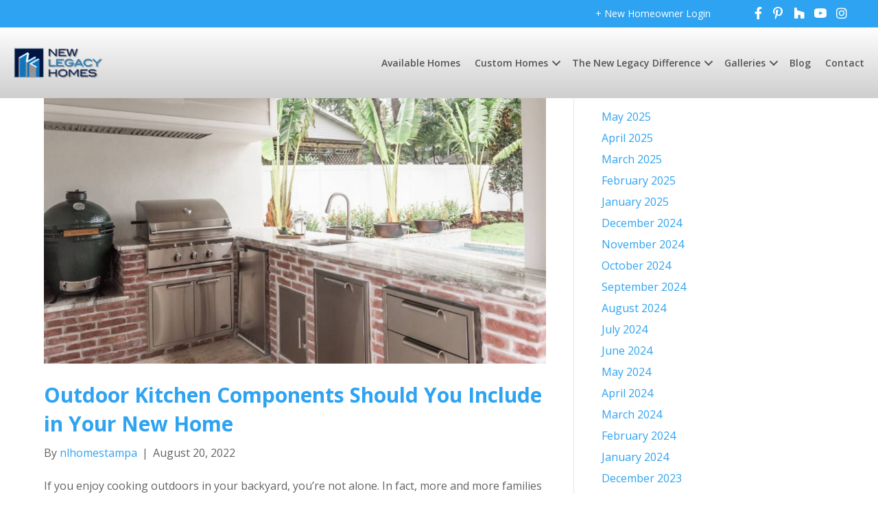

--- FILE ---
content_type: text/html; charset=UTF-8
request_url: https://nlhomestampa.com/outdoor-kitchen-components-should-you-include-in-your-new-home/
body_size: 11602
content:
<!DOCTYPE html>
<html lang="en-US">
<head>
<meta charset="UTF-8" />
<meta name='viewport' content='width=device-width, initial-scale=1.0' />
<meta http-equiv='X-UA-Compatible' content='IE=edge' />
<link rel="profile" href="https://gmpg.org/xfn/11" />
<link rel="pingback" href="https://nlhomestampa.com/xmlrpc.php" />
<!--[if lt IE 9]>
	<script src="https://nlhomestampa.com/wp-content/themes/bb-theme/js/html5shiv.js"></script>
	<script src="https://nlhomestampa.com/wp-content/themes/bb-theme/js/respond.min.js"></script>
<![endif]-->
<meta name='robots' content='index, follow, max-image-preview:large, max-snippet:-1, max-video-preview:-1' />
	<style>img:is([sizes="auto" i], [sizes^="auto," i]) { contain-intrinsic-size: 3000px 1500px }</style>
	
	<!-- This site is optimized with the Yoast SEO plugin v25.0 - https://yoast.com/wordpress/plugins/seo/ -->
	<title>Outdoor Kitchen Components Should You Include in Your New Home - New Legacy Homes Tampa</title>
	<meta name="description" content="If you enjoy cooking outdoors in your backyard, you&#039;re not alone. In fact, more and more families are spending time in their backyards, entertaining friends and families, especially when the weather is mild and suitable for being outside." />
	<link rel="canonical" href="https://nlhomestampa.com/outdoor-kitchen-components-should-you-include-in-your-new-home/" />
	<meta property="og:locale" content="en_US" />
	<meta property="og:type" content="article" />
	<meta property="og:title" content="Outdoor Kitchen Components Should You Include in Your New Home - New Legacy Homes Tampa" />
	<meta property="og:description" content="If you enjoy cooking outdoors in your backyard, you&#039;re not alone. In fact, more and more families are spending time in their backyards, entertaining friends and families, especially when the weather is mild and suitable for being outside." />
	<meta property="og:url" content="https://nlhomestampa.com/outdoor-kitchen-components-should-you-include-in-your-new-home/" />
	<meta property="og:site_name" content="New Legacy Homes Tampa" />
	<meta property="article:published_time" content="2022-08-20T13:03:23+00:00" />
	<meta property="article:modified_time" content="2022-12-20T15:39:55+00:00" />
	<meta property="og:image" content="https://nlhomestampa.com/wp-content/uploads/2022/09/Capture.jpg" />
	<meta property="og:image:width" content="1110" />
	<meta property="og:image:height" content="742" />
	<meta property="og:image:type" content="image/jpeg" />
	<meta name="author" content="nlhomestampa" />
	<meta name="twitter:card" content="summary_large_image" />
	<meta name="twitter:label1" content="Written by" />
	<meta name="twitter:data1" content="nlhomestampa" />
	<meta name="twitter:label2" content="Est. reading time" />
	<meta name="twitter:data2" content="3 minutes" />
	<script type="application/ld+json" class="yoast-schema-graph">{"@context":"https://schema.org","@graph":[{"@type":"WebPage","@id":"https://nlhomestampa.com/outdoor-kitchen-components-should-you-include-in-your-new-home/","url":"https://nlhomestampa.com/outdoor-kitchen-components-should-you-include-in-your-new-home/","name":"Outdoor Kitchen Components Should You Include in Your New Home - New Legacy Homes Tampa","isPartOf":{"@id":"https://nlhomestampa.com/#website"},"primaryImageOfPage":{"@id":"https://nlhomestampa.com/outdoor-kitchen-components-should-you-include-in-your-new-home/#primaryimage"},"image":{"@id":"https://nlhomestampa.com/outdoor-kitchen-components-should-you-include-in-your-new-home/#primaryimage"},"thumbnailUrl":"https://nlhomestampa.com/wp-content/uploads/2022/09/Capture.jpg","datePublished":"2022-08-20T13:03:23+00:00","dateModified":"2022-12-20T15:39:55+00:00","author":{"@id":"https://nlhomestampa.com/#/schema/person/20a832695e2d597215a49b23e1f21b75"},"description":"If you enjoy cooking outdoors in your backyard, you're not alone. In fact, more and more families are spending time in their backyards, entertaining friends and families, especially when the weather is mild and suitable for being outside.","breadcrumb":{"@id":"https://nlhomestampa.com/outdoor-kitchen-components-should-you-include-in-your-new-home/#breadcrumb"},"inLanguage":"en-US","potentialAction":[{"@type":"ReadAction","target":["https://nlhomestampa.com/outdoor-kitchen-components-should-you-include-in-your-new-home/"]}]},{"@type":"ImageObject","inLanguage":"en-US","@id":"https://nlhomestampa.com/outdoor-kitchen-components-should-you-include-in-your-new-home/#primaryimage","url":"https://nlhomestampa.com/wp-content/uploads/2022/09/Capture.jpg","contentUrl":"https://nlhomestampa.com/wp-content/uploads/2022/09/Capture.jpg","width":1110,"height":742},{"@type":"BreadcrumbList","@id":"https://nlhomestampa.com/outdoor-kitchen-components-should-you-include-in-your-new-home/#breadcrumb","itemListElement":[{"@type":"ListItem","position":1,"name":"Home","item":"https://nlhomestampa.com/"},{"@type":"ListItem","position":2,"name":"News","item":"https://nlhomestampa.com/news/"},{"@type":"ListItem","position":3,"name":"Outdoor Kitchen Components Should You Include in Your New Home"}]},{"@type":"WebSite","@id":"https://nlhomestampa.com/#website","url":"https://nlhomestampa.com/","name":"New Legacy Homes Tampa","description":"Building A Legacy of Excellence","potentialAction":[{"@type":"SearchAction","target":{"@type":"EntryPoint","urlTemplate":"https://nlhomestampa.com/?s={search_term_string}"},"query-input":{"@type":"PropertyValueSpecification","valueRequired":true,"valueName":"search_term_string"}}],"inLanguage":"en-US"},{"@type":"Person","@id":"https://nlhomestampa.com/#/schema/person/20a832695e2d597215a49b23e1f21b75","name":"nlhomestampa","url":"https://nlhomestampa.com/author/nlhomestampa/"}]}</script>
	<!-- / Yoast SEO plugin. -->


<link rel='dns-prefetch' href='//fonts.googleapis.com' />
<link href='https://fonts.gstatic.com' crossorigin rel='preconnect' />
<link rel="alternate" type="application/rss+xml" title="New Legacy Homes Tampa &raquo; Feed" href="https://nlhomestampa.com/feed/" />
<link rel="alternate" type="application/rss+xml" title="New Legacy Homes Tampa &raquo; Comments Feed" href="https://nlhomestampa.com/comments/feed/" />
<script type="text/javascript">
/* <![CDATA[ */
window._wpemojiSettings = {"baseUrl":"https:\/\/s.w.org\/images\/core\/emoji\/15.1.0\/72x72\/","ext":".png","svgUrl":"https:\/\/s.w.org\/images\/core\/emoji\/15.1.0\/svg\/","svgExt":".svg","source":{"concatemoji":"https:\/\/nlhomestampa.com\/wp-includes\/js\/wp-emoji-release.min.js?ver=6.8.1"}};
/*! This file is auto-generated */
!function(i,n){var o,s,e;function c(e){try{var t={supportTests:e,timestamp:(new Date).valueOf()};sessionStorage.setItem(o,JSON.stringify(t))}catch(e){}}function p(e,t,n){e.clearRect(0,0,e.canvas.width,e.canvas.height),e.fillText(t,0,0);var t=new Uint32Array(e.getImageData(0,0,e.canvas.width,e.canvas.height).data),r=(e.clearRect(0,0,e.canvas.width,e.canvas.height),e.fillText(n,0,0),new Uint32Array(e.getImageData(0,0,e.canvas.width,e.canvas.height).data));return t.every(function(e,t){return e===r[t]})}function u(e,t,n){switch(t){case"flag":return n(e,"\ud83c\udff3\ufe0f\u200d\u26a7\ufe0f","\ud83c\udff3\ufe0f\u200b\u26a7\ufe0f")?!1:!n(e,"\ud83c\uddfa\ud83c\uddf3","\ud83c\uddfa\u200b\ud83c\uddf3")&&!n(e,"\ud83c\udff4\udb40\udc67\udb40\udc62\udb40\udc65\udb40\udc6e\udb40\udc67\udb40\udc7f","\ud83c\udff4\u200b\udb40\udc67\u200b\udb40\udc62\u200b\udb40\udc65\u200b\udb40\udc6e\u200b\udb40\udc67\u200b\udb40\udc7f");case"emoji":return!n(e,"\ud83d\udc26\u200d\ud83d\udd25","\ud83d\udc26\u200b\ud83d\udd25")}return!1}function f(e,t,n){var r="undefined"!=typeof WorkerGlobalScope&&self instanceof WorkerGlobalScope?new OffscreenCanvas(300,150):i.createElement("canvas"),a=r.getContext("2d",{willReadFrequently:!0}),o=(a.textBaseline="top",a.font="600 32px Arial",{});return e.forEach(function(e){o[e]=t(a,e,n)}),o}function t(e){var t=i.createElement("script");t.src=e,t.defer=!0,i.head.appendChild(t)}"undefined"!=typeof Promise&&(o="wpEmojiSettingsSupports",s=["flag","emoji"],n.supports={everything:!0,everythingExceptFlag:!0},e=new Promise(function(e){i.addEventListener("DOMContentLoaded",e,{once:!0})}),new Promise(function(t){var n=function(){try{var e=JSON.parse(sessionStorage.getItem(o));if("object"==typeof e&&"number"==typeof e.timestamp&&(new Date).valueOf()<e.timestamp+604800&&"object"==typeof e.supportTests)return e.supportTests}catch(e){}return null}();if(!n){if("undefined"!=typeof Worker&&"undefined"!=typeof OffscreenCanvas&&"undefined"!=typeof URL&&URL.createObjectURL&&"undefined"!=typeof Blob)try{var e="postMessage("+f.toString()+"("+[JSON.stringify(s),u.toString(),p.toString()].join(",")+"));",r=new Blob([e],{type:"text/javascript"}),a=new Worker(URL.createObjectURL(r),{name:"wpTestEmojiSupports"});return void(a.onmessage=function(e){c(n=e.data),a.terminate(),t(n)})}catch(e){}c(n=f(s,u,p))}t(n)}).then(function(e){for(var t in e)n.supports[t]=e[t],n.supports.everything=n.supports.everything&&n.supports[t],"flag"!==t&&(n.supports.everythingExceptFlag=n.supports.everythingExceptFlag&&n.supports[t]);n.supports.everythingExceptFlag=n.supports.everythingExceptFlag&&!n.supports.flag,n.DOMReady=!1,n.readyCallback=function(){n.DOMReady=!0}}).then(function(){return e}).then(function(){var e;n.supports.everything||(n.readyCallback(),(e=n.source||{}).concatemoji?t(e.concatemoji):e.wpemoji&&e.twemoji&&(t(e.twemoji),t(e.wpemoji)))}))}((window,document),window._wpemojiSettings);
/* ]]> */
</script>
<style id='wp-emoji-styles-inline-css' type='text/css'>

	img.wp-smiley, img.emoji {
		display: inline !important;
		border: none !important;
		box-shadow: none !important;
		height: 1em !important;
		width: 1em !important;
		margin: 0 0.07em !important;
		vertical-align: -0.1em !important;
		background: none !important;
		padding: 0 !important;
	}
</style>
<link rel='stylesheet' id='font-awesome-5-css' href='https://nlhomestampa.com/wp-content/plugins/bb-plugin/fonts/fontawesome/5.15.1/css/all.min.css?ver=2.4.2.2' type='text/css' media='all' />
<link rel='stylesheet' id='font-awesome-css' href='https://nlhomestampa.com/wp-content/plugins/bb-plugin/fonts/fontawesome/5.15.1/css/v4-shims.min.css?ver=2.4.2.2' type='text/css' media='all' />
<link rel='stylesheet' id='ultimate-icons-css' href='https://nlhomestampa.com/wp-content/uploads/bb-plugin/icons/ultimate-icons/style.css?ver=2.4.2.2' type='text/css' media='all' />
<link rel='stylesheet' id='fl-builder-layout-bundle-a8f6461ca230d5956ff6aaff66d8ef40-css' href='https://nlhomestampa.com/wp-content/uploads/bb-plugin/cache/a8f6461ca230d5956ff6aaff66d8ef40-layout-bundle.css?ver=2.4.2.2-1.3.3.1' type='text/css' media='all' />
<link rel='stylesheet' id='ms-main-css' href='https://nlhomestampa.com/wp-content/plugins/masterslider/public/assets/css/masterslider.main.css?ver=3.2.0' type='text/css' media='all' />
<link rel='stylesheet' id='ms-custom-css' href='https://nlhomestampa.com/wp-content/uploads/masterslider/custom.css?ver=12.7' type='text/css' media='all' />
<link rel='stylesheet' id='mono-social-icons-css' href='https://nlhomestampa.com/wp-content/themes/bb-theme/css/mono-social-icons.css?ver=1.6.5.1' type='text/css' media='all' />
<link rel='stylesheet' id='jquery-magnificpopup-css' href='https://nlhomestampa.com/wp-content/plugins/bb-plugin/css/jquery.magnificpopup.min.css?ver=2.4.2.2' type='text/css' media='all' />
<link rel='stylesheet' id='bootstrap-css' href='https://nlhomestampa.com/wp-content/themes/bb-theme/css/bootstrap.min.css?ver=1.6.5.1' type='text/css' media='all' />
<link rel='stylesheet' id='fl-automator-skin-css' href='https://nlhomestampa.com/wp-content/uploads/bb-theme/skin-686402650ecb1.css?ver=1.6.5.1' type='text/css' media='all' />
<link rel='stylesheet' id='ari-fancybox-css' href='https://nlhomestampa.com/wp-content/plugins/ari-fancy-lightbox/assets/fancybox/jquery.fancybox.min.css?ver=1.3.18' type='text/css' media='all' />
<style id='ari-fancybox-inline-css' type='text/css'>
.fancybox-slide--iframe .fancybox-content {
	max-width: 1000px;
	max-height: 562px;
}BODY .fancybox-container{z-index:200000}BODY .fancybox-is-open .fancybox-bg{opacity:0.87}BODY .fancybox-bg {background-color:#0f0f11}BODY .fancybox-thumbs {background-color:#ffffff}
</style>
<link rel='stylesheet' id='fl-child-theme-css' href='https://nlhomestampa.com/wp-content/themes/bb-theme-child/style.css?ver=6.8.1' type='text/css' media='all' />
<link rel='stylesheet' id='fl-builder-google-fonts-5e5e531696d455d205d929376cda5fc9-css' href='//fonts.googleapis.com/css?family=Open+Sans%3A600%2C300%2C400%2C700&#038;ver=6.8.1' type='text/css' media='all' />
<script type="text/javascript" src="https://nlhomestampa.com/wp-includes/js/jquery/jquery.min.js?ver=3.7.1" id="jquery-core-js"></script>
<script type="text/javascript" src="https://nlhomestampa.com/wp-includes/js/jquery/jquery-migrate.min.js?ver=3.4.1" id="jquery-migrate-js"></script>
<script type="text/javascript" src="https://nlhomestampa.com/wp-includes/js/imagesloaded.min.js?ver=6.8.1" id="imagesloaded-js"></script>
<script type="text/javascript" id="ari-fancybox-js-extra">
/* <![CDATA[ */
var ARI_FANCYBOX = {"lightbox":{"infobar":false,"buttons":["fullScreen","close"],"backFocus":false,"trapFocus":false,"thumbs":{"hideOnClose":false},"touch":{"vertical":true,"momentum":true},"lang":"custom","i18n":{"custom":{"PREV":"Previous","NEXT":"Next","PLAY_START":"Start slideshow (P)","PLAY_STOP":"Stop slideshow (P)","FULL_SCREEN":"Full screen (F)","THUMBS":"Thumbnails (G)","CLOSE":"Close (Esc)","ERROR":"The requested content cannot be loaded. <br\/> Please try again later."}}},"convert":{"youtube":{"convert":true}},"viewers":{"pdfjs":{"url":"https:\/\/nlhomestampa.com\/wp-content\/plugins\/ari-fancy-lightbox\/assets\/pdfjs\/web\/viewer.html"}}};
/* ]]> */
</script>
<script type="text/javascript" src="https://nlhomestampa.com/wp-content/plugins/ari-fancy-lightbox/assets/fancybox/jquery.fancybox.min.js?ver=1.3.18" id="ari-fancybox-js"></script>
<link rel="https://api.w.org/" href="https://nlhomestampa.com/wp-json/" /><link rel="alternate" title="JSON" type="application/json" href="https://nlhomestampa.com/wp-json/wp/v2/posts/3950" /><link rel="EditURI" type="application/rsd+xml" title="RSD" href="https://nlhomestampa.com/xmlrpc.php?rsd" />
<meta name="generator" content="WordPress 6.8.1" />
<link rel='shortlink' href='https://nlhomestampa.com/?p=3950' />
<link rel="alternate" title="oEmbed (JSON)" type="application/json+oembed" href="https://nlhomestampa.com/wp-json/oembed/1.0/embed?url=https%3A%2F%2Fnlhomestampa.com%2Foutdoor-kitchen-components-should-you-include-in-your-new-home%2F" />
<link rel="alternate" title="oEmbed (XML)" type="text/xml+oembed" href="https://nlhomestampa.com/wp-json/oembed/1.0/embed?url=https%3A%2F%2Fnlhomestampa.com%2Foutdoor-kitchen-components-should-you-include-in-your-new-home%2F&#038;format=xml" />
<script>var ms_grabbing_curosr='https://nlhomestampa.com/wp-content/plugins/masterslider/public/assets/css/common/grabbing.cur',ms_grab_curosr='https://nlhomestampa.com/wp-content/plugins/masterslider/public/assets/css/common/grab.cur';</script>
<meta name="generator" content="MasterSlider 3.2.0 - Responsive Touch Image Slider" />
<link rel="icon" href="https://nlhomestampa.com/wp-content/uploads/2019/04/favicon.png" sizes="32x32" />
<link rel="icon" href="https://nlhomestampa.com/wp-content/uploads/2019/04/favicon.png" sizes="192x192" />
<link rel="apple-touch-icon" href="https://nlhomestampa.com/wp-content/uploads/2019/04/favicon.png" />
<meta name="msapplication-TileImage" content="https://nlhomestampa.com/wp-content/uploads/2019/04/favicon.png" />
		<style type="text/css" id="wp-custom-css">
			.lp-form input[type="submit"]{
	color:#fff;
	font-weight:bold;
	font-size:21px !important;
	line-height:1.1;
	padding:10px 20px;
	border-radius:2px;
	border:none;
	background:#69883b;
}
.lp-form input[type="submit"]:hover{
	background:#3898eb;
	border:none;
	color:#fff;
}
.gform_wrapper .lp-form label.gfield_label{
	font-weight:400;
}
.h4 {font-weight:bold;color:#2ea3f2;}		</style>
		
<meta name="twitter:image" content="https://nlhomestampa.com/wp-content/themes/bb-theme-child/images/twitter1.png"/>

<!-- Facebook Pixel Code -->
<script>
!function(f,b,e,v,n,t,s)
{if(f.fbq)return;n=f.fbq=function(){n.callMethod?
n.callMethod.apply(n,arguments):n.queue.push(arguments)};
if(!f._fbq)f._fbq=n;n.push=n;n.loaded=!0;n.version='2.0';
n.queue=[];t=b.createElement(e);t.async=!0;
t.src=v;s=b.getElementsByTagName(e)[0];
s.parentNode.insertBefore(t,s)}(window,document,'script',
'https://connect.facebook.net/en_US/fbevents.js');
 fbq('init', '539894049758766'); 
fbq('track', 'PageView');
</script>
<noscript>
 <img height="1" width="1" 
src="https://www.facebook.com/tr?id=539894049758766&ev=PageView
&noscript=1"/>
</noscript>
<!-- End Facebook Pixel Code -->


<!-- 
Start of global snippet: Please do not remove
Place this snippet between the <head> and </head> tags on every page of your site.
-->
<!-- Global site tag (gtag.js) - Google Marketing Platform -->
<script async src="https://www.googletagmanager.com/gtag/js?id=DC-8846584"></script>
<script>
  window.dataLayer = window.dataLayer || [];
  function gtag(){dataLayer.push(arguments);}
  gtag('js', new Date());

  gtag('config', 'DC-8846584');
  gtag('config', 'UA-42971477-56');
</script>
<!-- End of global snippet: Please do not remove -->

<!--
Event snippet for Re-Targeting on : Please do not remove.
Place this snippet on pages with events you’re tracking. 
Creation date: 01/24/2019
-->
<script>
  gtag('event', 'conversion', {
    'allow_custom_scripts': true,
    'send_to': 'DC-8846584/newle0/re-ta0+standard'
  });
</script>
<noscript>
<img src="https://ad.doubleclick.net/ddm/activity/src=8846584;type=newle0;cat=re-ta0;dc_lat=;dc_rdid=;tag_for_child_directed_treatment=;tfua=;npa=;ord=1?" width="1" height="1" alt=""/>
</noscript>
<!-- End of event snippet: Please do not remove -->

</head>

<body class="wp-singular post-template-default single single-post postid-3950 single-format-standard wp-theme-bb-theme wp-child-theme-bb-theme-child _masterslider _msp_version_3.2.0 fl-theme-builder-header fl-theme-builder-footer fl-preset-default fl-full-width fl-scroll-to-top fl-search-active" itemscope="itemscope" itemtype="https://schema.org/WebPage">
<div class="fl-page">
	<header class="fl-builder-content fl-builder-content-29 fl-builder-global-templates-locked" data-post-id="29" data-type="header" data-sticky="0" data-sticky-breakpoint="medium" data-shrink="1" data-overlay="1" data-overlay-bg="default" data-shrink-image-height="50px" itemscope="itemscope" itemtype="http://schema.org/WPHeader"><div class="fl-row fl-row-full-width fl-row-bg-color fl-node-597cf21ec4c74 fl-row-custom-height fl-row-align-center" data-node="597cf21ec4c74">
	<div class="fl-row-content-wrap">
						<div class="fl-row-content fl-row-fixed-width fl-node-content">
		
<div class="fl-col-group fl-node-597cf21ec98f1 fl-col-group-custom-width" data-node="597cf21ec98f1">
			<div class="fl-col fl-node-597cf21ec9a6e fl-col-small" data-node="597cf21ec9a6e">
	<div class="fl-col-content fl-node-content">
		</div>
</div>
			<div class="fl-col fl-node-597cf21ec9aae fl-col-small" data-node="597cf21ec9aae">
	<div class="fl-col-content fl-node-content">
		</div>
</div>
			<div class="fl-col fl-node-597cf21ec9aeb fl-col-small" data-node="597cf21ec9aeb">
	<div class="fl-col-content fl-node-content">
	<div class="fl-module fl-module-rich-text fl-node-597cf2839f61b owner-login" data-node="597cf2839f61b">
	<div class="fl-module-content fl-node-content">
		<div class="fl-rich-text">
	<p><a href="https://nlhomestampa.com/client-login/">+ New Homeowner Login</a></p>
</div>
	</div>
</div>
	</div>
</div>
			<div class="fl-col fl-node-597cf21ec9b28 fl-col-small" data-node="597cf21ec9b28">
	<div class="fl-col-content fl-node-content">
	<div class="fl-module fl-module-icon-group fl-node-597c862b2e144" data-node="597c862b2e144">
	<div class="fl-module-content fl-node-content">
		<div class="fl-icon-group">
	<span class="fl-icon">
								<a href="https://www.facebook.com/newlegacyhomestampa/ " target="_blank" rel="noopener" >
							<i class="fa fa-facebook" aria-hidden="true"></i>
						</a>
			</span>
		<span class="fl-icon">
								<a href="https://www.pinterest.com/newlegacyhomes/" target="_blank" rel="noopener" >
							<i class="ua-icon ua-icon-pinterest" aria-hidden="true"></i>
						</a>
			</span>
		<span class="fl-icon">
								<a href="https://www.houzz.com/pro/nlhomestampa/new-legacy-homes" target="_blank" rel="noopener" >
							<i class="fa fa-houzz" aria-hidden="true"></i>
						</a>
			</span>
		<span class="fl-icon">
								<a href="https://www.youtube.com/channel/UC_jjWlkVuKNjRSIGcuaKiUA" target="_blank" rel="noopener" >
							<i class="ua-icon ua-icon-youtube" aria-hidden="true"></i>
						</a>
			</span>
		<span class="fl-icon">
								<a href="https://www.instagram.com/newlegacyhomestampa/" target="_blank" rel="noopener" >
							<i class="fa fa-instagram" aria-hidden="true"></i>
						</a>
			</span>
	</div>
	</div>
</div>
	</div>
</div>
	</div>
		</div>
	</div>
</div>
<div id="site-header" class="fl-row fl-row-full-width fl-row-bg-none fl-node-597c862b2df1e" data-node="597c862b2df1e">
	<div class="fl-row-content-wrap">
						<div class="fl-row-content fl-row-fixed-width fl-node-content">
		
<div class="fl-col-group fl-node-597c862b2df5b fl-col-group-equal-height fl-col-group-align-center fl-col-group-custom-width" data-node="597c862b2df5b">
			<div class="fl-col fl-node-597c862b2df95 fl-col-small" data-node="597c862b2df95">
	<div class="fl-col-content fl-node-content">
	<div class="fl-module fl-module-photo fl-node-597c8b208b199" data-node="597c8b208b199">
	<div class="fl-module-content fl-node-content">
		<div class="fl-photo fl-photo-align-left" itemscope itemtype="https://schema.org/ImageObject">
	<div class="fl-photo-content fl-photo-img-png">
				<a href="https://nlhomestampa.com" target="_self" itemprop="url">
				<img loading="lazy" decoding="async" class="fl-photo-img wp-image-33 size-full" src="https://nlhomestampa.com/wp-content/uploads/2017/07/logo-e1750871588112.png" alt="New Legacy Homes logo" itemprop="image" height="45" width="130" title="logo"  data-no-lazy="1" />
				</a>
					</div>
	</div>
	</div>
</div>
	</div>
</div>
			<div class="fl-col fl-node-597c862b2dfcd" data-node="597c862b2dfcd">
	<div class="fl-col-content fl-node-content">
	<div class="fl-module fl-module-menu fl-node-597c862b2e03e main-nav" data-node="597c862b2e03e">
	<div class="fl-module-content fl-node-content">
		<div class="fl-menu fl-menu-responsive-toggle-mobile">
	<button class="fl-menu-mobile-toggle hamburger" aria-label="Menu"><span class="svg-container"><svg version="1.1" class="hamburger-menu" xmlns="http://www.w3.org/2000/svg" xmlns:xlink="http://www.w3.org/1999/xlink" viewBox="0 0 512 512">
<rect class="fl-hamburger-menu-top" width="512" height="102"/>
<rect class="fl-hamburger-menu-middle" y="205" width="512" height="102"/>
<rect class="fl-hamburger-menu-bottom" y="410" width="512" height="102"/>
</svg>
</span></button>	<div class="fl-clear"></div>
	<nav aria-label="Menu" itemscope="itemscope" itemtype="https://schema.org/SiteNavigationElement"><ul id="menu-main" class="menu fl-menu-horizontal fl-toggle-arrows"><li id="menu-item-5436" class="menu-item menu-item-type-post_type menu-item-object-page"><a href="https://nlhomestampa.com/availablehomes/">Available Homes</a></li><li id="menu-item-207" class="menu-item menu-item-type-custom menu-item-object-custom menu-item-has-children fl-has-submenu"><div class="fl-has-submenu-container"><a href="#">Custom Homes</a><span class="fl-menu-toggle"></span></div><ul class="sub-menu">	<li id="menu-item-4393" class="menu-item menu-item-type-post_type menu-item-object-page"><a href="https://nlhomestampa.com/on-your-lot-custom-homes/">On Your Lot Custom Homes</a></li>	<li id="menu-item-209" class="menu-item menu-item-type-post_type menu-item-object-page"><a href="https://nlhomestampa.com/available-floorplans/">Available Floorplans</a></li>	<li id="menu-item-531" class="menu-item menu-item-type-post_type menu-item-object-page"><a href="https://nlhomestampa.com/neighborhoods/">Where We Build</a></li></ul></li><li id="menu-item-25" class="menu-item menu-item-type-post_type menu-item-object-page menu-item-has-children fl-has-submenu"><div class="fl-has-submenu-container"><a href="https://nlhomestampa.com/why-choose-us/">The New Legacy Difference</a><span class="fl-menu-toggle"></span></div><ul class="sub-menu">	<li id="menu-item-117" class="menu-item menu-item-type-post_type menu-item-object-page"><a href="https://nlhomestampa.com/why-choose-us/">Why Choose Us</a></li>	<li id="menu-item-3929" class="menu-item menu-item-type-post_type menu-item-object-page"><a href="https://nlhomestampa.com/the-new-legacy-team/">The New Legacy Team</a></li>	<li id="menu-item-854" class="menu-item menu-item-type-post_type menu-item-object-page"><a href="https://nlhomestampa.com/building-partners-2/">Building Partners</a></li>	<li id="menu-item-947" class="menu-item menu-item-type-post_type menu-item-object-page"><a href="https://nlhomestampa.com/design-center/">Design Center</a></li></ul></li><li id="menu-item-3276" class="menu-item menu-item-type-custom menu-item-object-custom menu-item-has-children fl-has-submenu"><div class="fl-has-submenu-container"><a>Galleries</a><span class="fl-menu-toggle"></span></div><ul class="sub-menu">	<li id="menu-item-5162" class="menu-item menu-item-type-post_type menu-item-object-page"><a href="https://nlhomestampa.com/galleries/showcase-homes/">Showcase Homes</a></li>	<li id="menu-item-24" class="menu-item menu-item-type-post_type menu-item-object-page"><a href="https://nlhomestampa.com/galleries/photo-gallery/">Photo Gallery</a></li>	<li id="menu-item-3275" class="menu-item menu-item-type-post_type menu-item-object-page"><a href="https://nlhomestampa.com/galleries/video-gallery/">Video Gallery</a></li></ul></li><li id="menu-item-23" class="menu-item menu-item-type-post_type menu-item-object-page current_page_parent"><a href="https://nlhomestampa.com/news/">Blog</a></li><li id="menu-item-22" class="menu-item menu-item-type-post_type menu-item-object-page"><a href="https://nlhomestampa.com/contact/">Contact</a></li></ul></nav></div>
	</div>
</div>
	</div>
</div>
	</div>
		</div>
	</div>
</div>
</header><div id="uabb-js-breakpoint" class="uabb-js-breakpoint" style="display: none;"></div>	<div class="fl-page-content" itemprop="mainContentOfPage">

		
<div class="container">
	<div class="row">
		
				
		<div class="fl-content fl-content-left col-md-8">
							<article class="fl-post post-3950 post type-post status-publish format-standard has-post-thumbnail hentry category-news" id="fl-post-3950" itemscope itemtype="https://schema.org/BlogPosting">

					<div class="fl-post-thumb">
			<img width="1024" height="685" src="https://nlhomestampa.com/wp-content/uploads/2022/09/Capture-1024x685.jpg" class="attachment-large size-large wp-post-image" alt="" itemprop="image" decoding="async" fetchpriority="high" srcset="https://nlhomestampa.com/wp-content/uploads/2022/09/Capture-1024x685.jpg 1024w, https://nlhomestampa.com/wp-content/uploads/2022/09/Capture-300x201.jpg 300w, https://nlhomestampa.com/wp-content/uploads/2022/09/Capture-768x513.jpg 768w, https://nlhomestampa.com/wp-content/uploads/2022/09/Capture-280x187.jpg 280w, https://nlhomestampa.com/wp-content/uploads/2022/09/Capture.jpg 1110w" sizes="(max-width: 1024px) 100vw, 1024px" />		</div>
			
	<header class="fl-post-header">
		<h1 class="fl-post-title" itemprop="headline">
			Outdoor Kitchen Components Should You Include in Your New Home					</h1>
		<div class="fl-post-meta fl-post-meta-top"><span class="fl-post-author">By <a href="https://nlhomestampa.com/author/nlhomestampa/"><span>nlhomestampa</span></a></span><span class="fl-sep"> | </span><span class="fl-post-date">August 20, 2022</span></div><meta itemscope itemprop="mainEntityOfPage" itemid="https://nlhomestampa.com/outdoor-kitchen-components-should-you-include-in-your-new-home/" /><meta itemprop="datePublished" content="2022-08-20" /><meta itemprop="dateModified" content="2022-12-20" /><div itemprop="publisher" itemscope itemtype="https://schema.org/Organization"><meta itemprop="name" content="New Legacy Homes Tampa"></div><div itemscope itemprop="author" itemtype="https://schema.org/Person"><meta itemprop="url" content="https://nlhomestampa.com/author/nlhomestampa/" /><meta itemprop="name" content="nlhomestampa" /></div><div itemscope itemprop="image" itemtype="https://schema.org/ImageObject"><meta itemprop="url" content="https://nlhomestampa.com/wp-content/uploads/2022/09/Capture.jpg" /><meta itemprop="width" content="1110" /><meta itemprop="height" content="742" /></div><div itemprop="interactionStatistic" itemscope itemtype="https://schema.org/InteractionCounter"><meta itemprop="interactionType" content="https://schema.org/CommentAction" /><meta itemprop="userInteractionCount" content="0" /></div>	</header><!-- .fl-post-header -->

			
			
	
	<div class="fl-post-content clearfix" itemprop="text">
		<p>If you enjoy cooking outdoors in your backyard, you&#8217;re not alone. In fact, more and more families are spending time in their backyards, entertaining friends and families, especially when the weather is mild and suitable for being outside. If you&#8217;re planning to build a new home in Tampa, you may be wondering which outdoor kitchen components to include. Here are some of the most popular outdoor kitchen appliances and features that you might want to consider:</p>
<h2>Grill</h2>
<p>A grill is undoubtedly the most essential outdoor kitchen appliance. There are a variety of grills available on the market, so you&#8217;ll need to decide what type of grill will best suit your needs in your new home. Gas grills are the most popular, but if you&#8217;re looking for a more affordable option, charcoal grills are also an option.</p>
<h2>Smoker</h2>
<p>Most people enjoy smoked food whether it&#8217;s beef, pork, chicken, lamb or fish. Believe it or not, there are some well less know foods that can be smoked including eggs, olives, mac and cheese, vegetables, and even ice cream! If you enjoy smoked food, then a smoker would be a great addition to your outdoor kitchen. There are many different types of smokers available, but some popular ones include cold smokers, hot smokers, or handheld smokers.</p>
<h2>Pizza Oven</h2>
<p>A pizza oven is another fun addition to any outdoor kitchen, especially if you love pizza and enjoy making your own! There are four different types of outdoor pizza ovens that come in different sizes, including wood, gas, coal, and stainless steel. Do some research and decide which one is best for your style of pizza making!</p>
<h2>Refrigerator</h2>
<p>An outdoor refrigerator comes in handy to keep your food and drinks cold when you&#8217;re cooking outdoors. With an outdoor refrigerator you won&#8217;t have to constantly go in and out to grab a cold drink or whatever it is you&#8217;re grilling, smoking, or baking in your pizza oven. You can store the ingredients in your outdoor fridge and make life easier. Types of refrigerators include built-in, freestanding, and mini-fridges.</p>
<h2>Sinks and Faucets</h2>
<p>An outdoor sink is a true convenience. Imagine not having to go inside or use a hose to wash your hands and dishes while you&#8217;re cooking outdoors. There are stainless steel single bowl sinks, double bowl sinks, and a number of faucet styles including pot fillers.</p>
<h2>Cabinets</h2>
<p>Outdoor cabinets conveniently store your outdoor cooking supplies, utensils, plates, and small appliances. There are many different types of outdoor cabinets available – all of which are designed to withstand the elements, as well as easy clean ups and maintenance.</p>
<h2>Countertops</h2>
<p>Countertops provide a place to prep your food and drinks when you&#8217;re cooking outdoors. Some options include natural stone, concrete, granite, quartz, butcher block, stainless steel, and marble. People who are looking for a countertop that can withstand the hot summer sun, is highly durable, and fade resistant are often drawn to the benefits of granite.</p>
<p>When planning your outdoor kitchen in your new home in Tampa, consider the components that accommodate your lifestyle, the climate you live in, and cooking preferences.</p>
<p>New Legacy Homes can help with creating very own new home, as well as an outdoor kitchen that you and your family will enjoy for many years to come.</p>
	</div><!-- .fl-post-content -->

	
	<div class="fl-post-meta fl-post-meta-bottom"><div class="fl-post-cats-tags">Posted in <a href="https://nlhomestampa.com/category/news/" rel="category tag">News</a></div></div>	<div class="fl-post-nav clearfix"><span class="fl-post-nav-prev"><a href="https://nlhomestampa.com/smart-home-ideas-to-use-in-your-custom-home/" rel="prev">&larr; Smart Home Ideas to Use in Your Custom Home</a></span><span class="fl-post-nav-next"><a href="https://nlhomestampa.com/smart-home-tips-choosing-smart-lighting-systems/" rel="next">Smart Home Tips &#8211; Choosing Smart Lighting Systems &rarr;</a></span></div>	
</article>


<!-- .fl-post -->
					</div>
		
		<div class="fl-sidebar fl-sidebar-right fl-sidebar-display-desktop col-md-4" itemscope="itemscope" itemtype="https://schema.org/WPSideBar">
		<aside id="search-2" class="fl-widget widget_search"><form method="get" role="search" action="https://nlhomestampa.com/" title="Type and press Enter to search.">
	<input type="search" class="fl-search-input form-control" name="s" value="Search" onfocus="if (this.value == 'Search') { this.value = ''; }" onblur="if (this.value == '') this.value='Search';" />
</form>
</aside><aside id="archives-2" class="fl-widget widget_archive"><h4 class="fl-widget-title">Archives</h4>
			<ul>
					<li><a href='https://nlhomestampa.com/2025/05/'>May 2025</a></li>
	<li><a href='https://nlhomestampa.com/2025/04/'>April 2025</a></li>
	<li><a href='https://nlhomestampa.com/2025/03/'>March 2025</a></li>
	<li><a href='https://nlhomestampa.com/2025/02/'>February 2025</a></li>
	<li><a href='https://nlhomestampa.com/2025/01/'>January 2025</a></li>
	<li><a href='https://nlhomestampa.com/2024/12/'>December 2024</a></li>
	<li><a href='https://nlhomestampa.com/2024/11/'>November 2024</a></li>
	<li><a href='https://nlhomestampa.com/2024/10/'>October 2024</a></li>
	<li><a href='https://nlhomestampa.com/2024/09/'>September 2024</a></li>
	<li><a href='https://nlhomestampa.com/2024/08/'>August 2024</a></li>
	<li><a href='https://nlhomestampa.com/2024/07/'>July 2024</a></li>
	<li><a href='https://nlhomestampa.com/2024/06/'>June 2024</a></li>
	<li><a href='https://nlhomestampa.com/2024/05/'>May 2024</a></li>
	<li><a href='https://nlhomestampa.com/2024/04/'>April 2024</a></li>
	<li><a href='https://nlhomestampa.com/2024/03/'>March 2024</a></li>
	<li><a href='https://nlhomestampa.com/2024/02/'>February 2024</a></li>
	<li><a href='https://nlhomestampa.com/2024/01/'>January 2024</a></li>
	<li><a href='https://nlhomestampa.com/2023/12/'>December 2023</a></li>
	<li><a href='https://nlhomestampa.com/2023/11/'>November 2023</a></li>
	<li><a href='https://nlhomestampa.com/2023/10/'>October 2023</a></li>
	<li><a href='https://nlhomestampa.com/2023/09/'>September 2023</a></li>
	<li><a href='https://nlhomestampa.com/2023/08/'>August 2023</a></li>
	<li><a href='https://nlhomestampa.com/2023/07/'>July 2023</a></li>
	<li><a href='https://nlhomestampa.com/2023/06/'>June 2023</a></li>
	<li><a href='https://nlhomestampa.com/2023/05/'>May 2023</a></li>
	<li><a href='https://nlhomestampa.com/2023/04/'>April 2023</a></li>
	<li><a href='https://nlhomestampa.com/2023/03/'>March 2023</a></li>
	<li><a href='https://nlhomestampa.com/2023/02/'>February 2023</a></li>
	<li><a href='https://nlhomestampa.com/2023/01/'>January 2023</a></li>
	<li><a href='https://nlhomestampa.com/2022/12/'>December 2022</a></li>
	<li><a href='https://nlhomestampa.com/2022/10/'>October 2022</a></li>
	<li><a href='https://nlhomestampa.com/2022/09/'>September 2022</a></li>
	<li><a href='https://nlhomestampa.com/2022/08/'>August 2022</a></li>
	<li><a href='https://nlhomestampa.com/2022/07/'>July 2022</a></li>
	<li><a href='https://nlhomestampa.com/2022/06/'>June 2022</a></li>
	<li><a href='https://nlhomestampa.com/2022/05/'>May 2022</a></li>
	<li><a href='https://nlhomestampa.com/2022/04/'>April 2022</a></li>
	<li><a href='https://nlhomestampa.com/2022/03/'>March 2022</a></li>
	<li><a href='https://nlhomestampa.com/2022/02/'>February 2022</a></li>
	<li><a href='https://nlhomestampa.com/2022/01/'>January 2022</a></li>
	<li><a href='https://nlhomestampa.com/2021/12/'>December 2021</a></li>
	<li><a href='https://nlhomestampa.com/2021/11/'>November 2021</a></li>
	<li><a href='https://nlhomestampa.com/2021/10/'>October 2021</a></li>
	<li><a href='https://nlhomestampa.com/2021/09/'>September 2021</a></li>
	<li><a href='https://nlhomestampa.com/2021/08/'>August 2021</a></li>
	<li><a href='https://nlhomestampa.com/2021/07/'>July 2021</a></li>
	<li><a href='https://nlhomestampa.com/2021/06/'>June 2021</a></li>
	<li><a href='https://nlhomestampa.com/2021/05/'>May 2021</a></li>
	<li><a href='https://nlhomestampa.com/2021/04/'>April 2021</a></li>
	<li><a href='https://nlhomestampa.com/2021/03/'>March 2021</a></li>
	<li><a href='https://nlhomestampa.com/2021/02/'>February 2021</a></li>
	<li><a href='https://nlhomestampa.com/2021/01/'>January 2021</a></li>
	<li><a href='https://nlhomestampa.com/2020/12/'>December 2020</a></li>
	<li><a href='https://nlhomestampa.com/2020/11/'>November 2020</a></li>
	<li><a href='https://nlhomestampa.com/2020/10/'>October 2020</a></li>
	<li><a href='https://nlhomestampa.com/2020/09/'>September 2020</a></li>
	<li><a href='https://nlhomestampa.com/2020/08/'>August 2020</a></li>
	<li><a href='https://nlhomestampa.com/2020/07/'>July 2020</a></li>
	<li><a href='https://nlhomestampa.com/2020/06/'>June 2020</a></li>
	<li><a href='https://nlhomestampa.com/2020/05/'>May 2020</a></li>
	<li><a href='https://nlhomestampa.com/2020/04/'>April 2020</a></li>
	<li><a href='https://nlhomestampa.com/2020/03/'>March 2020</a></li>
	<li><a href='https://nlhomestampa.com/2020/02/'>February 2020</a></li>
	<li><a href='https://nlhomestampa.com/2020/01/'>January 2020</a></li>
	<li><a href='https://nlhomestampa.com/2019/12/'>December 2019</a></li>
	<li><a href='https://nlhomestampa.com/2019/11/'>November 2019</a></li>
	<li><a href='https://nlhomestampa.com/2019/10/'>October 2019</a></li>
	<li><a href='https://nlhomestampa.com/2019/09/'>September 2019</a></li>
	<li><a href='https://nlhomestampa.com/2019/08/'>August 2019</a></li>
	<li><a href='https://nlhomestampa.com/2019/07/'>July 2019</a></li>
	<li><a href='https://nlhomestampa.com/2019/06/'>June 2019</a></li>
	<li><a href='https://nlhomestampa.com/2019/05/'>May 2019</a></li>
	<li><a href='https://nlhomestampa.com/2019/04/'>April 2019</a></li>
	<li><a href='https://nlhomestampa.com/2019/03/'>March 2019</a></li>
	<li><a href='https://nlhomestampa.com/2019/02/'>February 2019</a></li>
	<li><a href='https://nlhomestampa.com/2019/01/'>January 2019</a></li>
	<li><a href='https://nlhomestampa.com/2018/12/'>December 2018</a></li>
	<li><a href='https://nlhomestampa.com/2018/11/'>November 2018</a></li>
	<li><a href='https://nlhomestampa.com/2018/10/'>October 2018</a></li>
	<li><a href='https://nlhomestampa.com/2018/09/'>September 2018</a></li>
	<li><a href='https://nlhomestampa.com/2018/08/'>August 2018</a></li>
	<li><a href='https://nlhomestampa.com/2018/07/'>July 2018</a></li>
	<li><a href='https://nlhomestampa.com/2018/06/'>June 2018</a></li>
	<li><a href='https://nlhomestampa.com/2018/05/'>May 2018</a></li>
	<li><a href='https://nlhomestampa.com/2018/04/'>April 2018</a></li>
	<li><a href='https://nlhomestampa.com/2018/03/'>March 2018</a></li>
	<li><a href='https://nlhomestampa.com/2016/11/'>November 2016</a></li>
	<li><a href='https://nlhomestampa.com/2016/01/'>January 2016</a></li>
			</ul>

			</aside><aside id="categories-2" class="fl-widget widget_categories"><h4 class="fl-widget-title">Categories</h4>
			<ul>
					<li class="cat-item cat-item-1"><a href="https://nlhomestampa.com/category/news/">News</a>
</li>
			</ul>

			</aside>	</div>
		
	</div>
</div>


	</div><!-- .fl-page-content -->
	<footer class="fl-builder-content fl-builder-content-35 fl-builder-global-templates-locked" data-post-id="35" data-type="footer" itemscope="itemscope" itemtype="http://schema.org/WPFooter"><div id="site-footer" class="fl-row fl-row-full-width fl-row-bg-color fl-node-597c8c821f3dd" data-node="597c8c821f3dd">
	<div class="fl-row-content-wrap">
						<div class="fl-row-content fl-row-fixed-width fl-node-content">
		
<div class="fl-col-group fl-node-597c8c8224d0a" data-node="597c8c8224d0a">
			<div class="fl-col fl-node-597c8c8224e8d fl-col-small" data-node="597c8c8224e8d">
	<div class="fl-col-content fl-node-content">
	<div class="fl-module fl-module-photo fl-node-597c8cb506e2c" data-node="597c8cb506e2c">
	<div class="fl-module-content fl-node-content">
		<div class="fl-photo fl-photo-align-left" itemscope itemtype="https://schema.org/ImageObject">
	<div class="fl-photo-content fl-photo-img-png">
				<img decoding="async" class="fl-photo-img wp-image-33" src="https://nlhomestampa.com/wp-content/uploads/2017/07/logo.png" alt="New Legacy Homes logo" itemprop="image" title="logo"  />
					</div>
	</div>
	</div>
</div>
	</div>
</div>
			<div class="fl-col fl-node-597c8c8224ecd fl-col-small" data-node="597c8c8224ecd">
	<div class="fl-col-content fl-node-content">
	<div class="fl-module fl-module-photo fl-node-6005df9f88251" data-node="6005df9f88251">
	<div class="fl-module-content fl-node-content">
		<div class="fl-photo fl-photo-align-center" itemscope itemtype="https://schema.org/ImageObject">
	<div class="fl-photo-content fl-photo-img-jpg">
				<a href="https://support.fisherpaykel.com/us/s/book-a-service#item0" target="_blank" rel="noopener"  itemprop="url">
				<img loading="lazy" decoding="async" width="150" height="150" class="fl-photo-img wp-image-3221" src="https://nlhomestampa.com/wp-content/uploads/2017/07/Fp-service-1-150x150.jpg" alt="F&amp;p-service" itemprop="image" title="F&amp;p-service"  />
				</a>
					</div>
	</div>
	</div>
</div>
	</div>
</div>
			<div class="fl-col fl-node-597c8c8224f0b fl-col-small" data-node="597c8c8224f0b">
	<div class="fl-col-content fl-node-content">
	<div class="fl-module fl-module-photo fl-node-5d4d8399ea4d1" data-node="5d4d8399ea4d1">
	<div class="fl-module-content fl-node-content">
		<div class="fl-photo fl-photo-align-center" itemscope itemtype="https://schema.org/ImageObject">
	<div class="fl-photo-content fl-photo-img-png">
				<a href="https://www.energystar.gov" target="_blank" rel="noopener"  itemprop="url">
				<img loading="lazy" decoding="async" width="128" height="130" class="fl-photo-img wp-image-1543" src="https://nlhomestampa.com/wp-content/uploads/2017/07/estar.png" alt="energy star logo" itemprop="image" title="estar"  />
				</a>
					</div>
	</div>
	</div>
</div>
	</div>
</div>
			<div class="fl-col fl-node-597c8c8224f49 fl-col-small fl-col-has-cols footer-location" data-node="597c8c8224f49">
	<div class="fl-col-content fl-node-content">
	<div class="fl-module fl-module-heading fl-node-597c8d91b05e1" data-node="597c8d91b05e1">
	<div class="fl-module-content fl-node-content">
		<h3 class="fl-heading">
		<span class="fl-heading-text">CONTACT US</span>
	</h3>
	</div>
</div>

<div class="fl-col-group fl-node-597dca909335b fl-col-group-nested fl-col-group-custom-width" data-node="597dca909335b">
			<div class="fl-col fl-node-597dca909362a fl-col-small" data-node="597dca909362a">
	<div class="fl-col-content fl-node-content">
	<div class="fl-module fl-module-photo fl-node-597dca9e78d8b" data-node="597dca9e78d8b">
	<div class="fl-module-content fl-node-content">
		<div class="fl-photo fl-photo-align-left" itemscope itemtype="https://schema.org/ImageObject">
	<div class="fl-photo-content fl-photo-img-png">
				<img loading="lazy" decoding="async" width="33" height="29" class="fl-photo-img wp-image-69" src="https://nlhomestampa.com/wp-content/uploads/2017/07/phone-icon.png" alt="Phone icon" itemprop="image" title="phone-icon"  />
					</div>
	</div>
	</div>
</div>
	</div>
</div>
			<div class="fl-col fl-node-597dca909366b" data-node="597dca909366b">
	<div class="fl-col-content fl-node-content">
	<div class="fl-module fl-module-rich-text fl-node-597dcb0961c58" data-node="597dcb0961c58">
	<div class="fl-module-content fl-node-content">
		<div class="fl-rich-text">
	<p>813.200.9449</p>
</div>
	</div>
</div>
	</div>
</div>
	</div>

<div class="fl-col-group fl-node-597dcba23f124 fl-col-group-nested fl-col-group-custom-width" data-node="597dcba23f124">
			<div class="fl-col fl-node-597dcba23f3cc fl-col-small" data-node="597dcba23f3cc">
	<div class="fl-col-content fl-node-content">
	<div class="fl-module fl-module-html fl-node-5d08f1e6d3938" data-node="5d08f1e6d3938">
	<div class="fl-module-content fl-node-content">
		<div class="fl-html">
	<div style="padding-left: 50px;"><a target="_blank" id="bbblink" class="ruhzbum" href="https://www.bbb.org/us/fl/tampa/profile/custom-home-builder/new-legacy-homes-0653-90354270#bbbseal" title="New Legacy Homes, LLC, Custom Home Builder, Tampa, FL" style="display: block;position: relative;overflow: hidden; width: 150px; height: 68px; margin: 0px; padding: 0px;"><img loading="lazy" decoding="async" style="padding: 0px; border: none;" id="bbblinkimg" src="https://seal-westflorida.bbb.org/logo/ruhzbum/new-legacy-homes-90354270.png" width="300" height="68" alt="New Legacy Homes, LLC, Custom Home Builder, Tampa, FL" /></a><script type="text/javascript">var bbbprotocol = ( ("https:" == document.location.protocol) ? "https://" : "http://" ); (function(){var s=document.createElement('script');s.src=bbbprotocol + 'seal-westflorida.bbb.org' + unescape('%2Flogo%2Fnew-legacy-homes-90354270.js');s.type='text/javascript';s.async=true;var st=document.getElementsByTagName('script');st=st[st.length-1];var pt=st.parentNode;pt.insertBefore(s,pt.nextSibling);})();</script></div></div>
	</div>
</div>
	</div>
</div>
			<div class="fl-col fl-node-597dcba23f40c" data-node="597dcba23f40c">
	<div class="fl-col-content fl-node-content">
	<div class="fl-module fl-module-rich-text fl-node-597dcbbacdc3e" data-node="597dcbbacdc3e">
	<div class="fl-module-content fl-node-content">
		<div class="fl-rich-text">
	<p>1727 W Cypress Street Tampa, FL  33606</p>
<p><script type="application/ld+json">
	{
  	"@context": "http://schema.org",
  	"@type": "LocalBusiness",
  	"address": {
    	"@type": "PostalAddress",
    	"addressLocality": "Tampa",
    	"addressRegion": "FL",
    	"postalCode":"33609",
    	"streetAddress": "W Kennedy Blvd"
  	},
  	"name": "New Legacy Homes",
  	"telephone": "813.781.7866",
	}
</script></p>
</div>
	</div>
</div>
	</div>
</div>
	</div>
	</div>
</div>
	</div>
		</div>
	</div>
</div>
<div class="fl-row fl-row-full-width fl-row-bg-color fl-node-597c90674e385" data-node="597c90674e385">
	<div class="fl-row-content-wrap">
						<div class="fl-row-content fl-row-fixed-width fl-node-content">
		
<div class="fl-col-group fl-node-597c906750f34" data-node="597c906750f34">
			<div class="fl-col fl-node-597c906751095" data-node="597c906751095">
	<div class="fl-col-content fl-node-content">
	<div class="fl-module fl-module-rich-text fl-node-597c90a913779" data-node="597c90a913779">
	<div class="fl-module-content fl-node-content">
		<div class="fl-rich-text">
	<p style="text-align: center;">CGC062948© Copyright New Legacy Homes, 2026   <img loading="lazy" decoding="async" class="wp-image-3927 alignnone" src="https://nlhomestampa.com/wp-content/uploads/2017/07/equal.png" alt="" width="31" height="30" srcset="https://nlhomestampa.com/wp-content/uploads/2017/07/equal.png 300w, https://nlhomestampa.com/wp-content/uploads/2017/07/equal-150x150.png 150w, https://nlhomestampa.com/wp-content/uploads/2017/07/equal-193x190.png 193w" sizes="auto, (max-width: 31px) 100vw, 31px" /></p>
</div>
	</div>
</div>
	</div>
</div>
	</div>
		</div>
	</div>
</div>
</footer><div id="uabb-js-breakpoint" class="uabb-js-breakpoint" style="display: none;"></div>	</div><!-- .fl-page -->
<script type="speculationrules">
{"prefetch":[{"source":"document","where":{"and":[{"href_matches":"\/*"},{"not":{"href_matches":["\/wp-*.php","\/wp-admin\/*","\/wp-content\/uploads\/*","\/wp-content\/*","\/wp-content\/plugins\/*","\/wp-content\/themes\/bb-theme-child\/*","\/wp-content\/themes\/bb-theme\/*","\/*\\?(.+)"]}},{"not":{"selector_matches":"a[rel~=\"nofollow\"]"}},{"not":{"selector_matches":".no-prefetch, .no-prefetch a"}}]},"eagerness":"conservative"}]}
</script>
<a href="#" id="fl-to-top"><i class="fa fa-chevron-up"></i></a><script type="text/javascript" src="https://nlhomestampa.com/wp-content/plugins/bb-plugin/js/jquery.ba-throttle-debounce.min.js?ver=2.4.2.2" id="jquery-throttle-js"></script>
<script type="text/javascript" src="https://nlhomestampa.com/wp-content/uploads/bb-plugin/cache/1e78f1cf686dcba887b01edaade7179b-layout-bundle.js?ver=2.4.2.2-1.3.3.1" id="fl-builder-layout-bundle-1e78f1cf686dcba887b01edaade7179b-js"></script>
<script type="text/javascript" src="https://nlhomestampa.com/wp-content/plugins/bb-plugin/js/jquery.magnificpopup.min.js?ver=2.4.2.2" id="jquery-magnificpopup-js"></script>
<script type="text/javascript" src="https://nlhomestampa.com/wp-content/plugins/bb-plugin/js/jquery.fitvids.min.js?ver=1.2" id="jquery-fitvids-js"></script>
<script type="text/javascript" src="https://nlhomestampa.com/wp-content/themes/bb-theme/js/bootstrap.min.js?ver=1.6.5.1" id="bootstrap-js"></script>
<script type="text/javascript" src="https://nlhomestampa.com/wp-content/themes/bb-theme/js/theme.min.js?ver=1.6.5.1" id="fl-automator-js"></script>

<script>
  // Mute a singular HTML5 element
  function muteMe(elem) {
      elem.muted = true;
      elem.play();
      console.log('ok');
  }
  // Try to mute all video and audio elements on the page
  function mutePage() {
      document.querySelectorAll("video, audio").forEach( elem => muteMe(elem) );
  }
  mutePage();
</script>

</body>
<script>'undefined'=== typeof _trfq || (window._trfq = []);'undefined'=== typeof _trfd && (window._trfd=[]),_trfd.push({'tccl.baseHost':'secureserver.net'},{'ap':'cpsh-oh'},{'server':'p3plzcpnl508457'},{'dcenter':'p3'},{'cp_id':'10316504'},{'cp_cl':'8'}) // Monitoring performance to make your website faster. If you want to opt-out, please contact web hosting support.</script><script src='https://img1.wsimg.com/traffic-assets/js/tccl.min.js'></script></html>

--- FILE ---
content_type: text/css
request_url: https://nlhomestampa.com/wp-content/themes/bb-theme-child/style.css?ver=6.8.1
body_size: 2733
content:
/*
Theme Name: Beaver Builder Child Theme
Theme URI: http://www.wpbeaverbuilder.com
Version: 1.0
Description: An example child theme that can be used as a starting point for custom development.
Author: The Beaver Builder Team
Author URI: http://www.fastlinemedia.com
template: bb-theme
*/

/* Add your custom styles here.... */ 

#site-header {
background: -moz-linear-gradient(90deg, rgba(206,206,206,1) 0%, rgba(253,254,253,1) 100%); /* ff3.6+ */
background: -webkit-gradient(linear, left top, left bottom, color-stop(0%, rgba(253,254,253,1)), color-stop(100%, rgba(206,206,206,1))); /* safari4+,chrome */
background: -webkit-linear-gradient(90deg, rgba(206,206,206,1) 0%, rgba(253,254,253,1) 100%); /* safari5.1+,chrome10+ */
background: -o-linear-gradient(90deg, rgba(206,206,206,1) 0%, rgba(253,254,253,1) 100%); /* opera 11.10+ */
background: -ms-linear-gradient(90deg, rgba(206,206,206,1) 0%, rgba(253,254,253,1) 100%); /* ie10+ */
background: linear-gradient(0deg, rgba(206,206,206,1) 0%, rgba(253,254,253,1) 100%); /* w3c */
filter: progid:DXImageTransform.Microsoft.gradient( startColorstr='#fdfefd', endColorstr='#cecece',GradientType=0 ); /* ie6-9 */
}

#site-footer {
font-size: 16px;
}

.large-text {
font-size: 18px;
}

.medium-section {
 max-width: 780px;
 margin: 0 auto;
}

.home-location a {
text-decoration: underline;
color: #2ea3f2 !important;
display: block;
margin-top: 20px;
}

.owner-login {
font-size: 14px;
text-align: left;
}

.footer-location .fl-col-group-nested .fl-module-rich-text .fl-module-content {
 margin-bottom: 0px;
}

.col1 {width:48%; display:block;float:left}
.col2 {width:48%; display:block;float:left}
.col1 img, .col2 img {width: 100%; height: auto;}

#gform_1 label {
display: none;
}

#gform_1 input[type="text"], #gform_1 input[type="email"], #gform_1 textarea {
 background: transparent;
 border: 1px solid #959595;
 padding: 10px;
border-radius: 0;
}


#gform_1 textarea.large {
  height: 150px;
}

#gform_submit_button_1 {
 background-color: #001642;
 color: white;
 text-transform: uppercase;
 padding: 10px 25px;
 border-radius: 0;
font-weight: bold;
border: 0;
}

.single-home-contact-intro h2 {
color: white;
font-weight: 400;
}

.home-intro h2 {
 color: white;
font-size: 30px;
}

.home-intro {
 text-align: center;
	color:#ffffff !important;
}

.home-summary {
text-align: center;
font-size: 22px;
font-weight: bold;
}

.quick-links a {
color: #636363;
}

.quick-links a:hover {
font-weight: bold;
}

.sticker-area img.alignnone {
margin-bottom: 0px;
}

.sticker-area {
min-height: 53px;
}

.model-info hr {
border-color: gray;
}

.model-image .fl-photo-content img{
 max-width: none;
width: 100%;
height: auto;

}

.map-holder {
    height: 400px;
  
  }

  .inventory-homes-loop {

      background-color: #fafafa;
  }

  .inner-inventory-loop  {
      max-width: 690px;
      margin: 0 auto;
      padding: 0px 10px;
  }

  .inventory-home-section {
      position: relative;
      background-color: white;
      padding: 10px;
      overflow: hidden;
      margin-bottom: 20px;
  }

.inventory-home-image {
	position: relative;
}
.inventory-overlay {
	position: absolute;
	top: 0;
	Left: 0;
}

  .inventory-home-image img{
      width: 100%;
      height: auto;
      max-width: none;
      margin: 0;
  }

    .available-sticker {
      margin-top: 15px;
      margin-bottom: 10px;
  }

  .details-link, .directions-link {
    color: white;
      text-decoration: none;
      text-align: center;
      padding: 10px 15px;
      font-weight: bold;

      display: inline-block;
  }

  .details-link:hover, .directions-link:hover {
      color: white;
      text-decoration: none;
  }

  .details-link {
      background-color: #001642;
      margin-right: 10px;
  }

  .directions-link {
      background-color: #2ea3f2 ;
  }

  .home-address {
 text-transform: uppercase;
 font-weight: bold;
}

.acf-map {
	width: 100%;
	height: 400px;
	
}

.marker-div {
 min-width: 280px;
}



/* fixes potential theme css conflict */
.acf-map img {
   max-width: inherit !important;
}

@media only screen and (min-width: 550px) {
  .inventory-home-image {
      width: 50%;
      margin-right: 2%;
      float: left;
  }

  .inventory-home-info  {
      float: left;
      width:  48%;
  }


}

@media only screen and (min-width: 769px) {
#menu-main li a {
 padding-top: 0;
 padding-bottom: 0;
 line-height: 103px;
}

#menu-main .sub-menu {
	background-color: rgba(255, 255, 255, 0.85);
}

#menu-main .sub-menu li a
{
padding-top: 14px;
padding-bottom: 14px;
line-height: 20px;
}
.sub-menu {
border-top: 2px solid gray;
}

.acf-map {
	
	height: 800px;
	
}

 .map-holder {
     float: left;
    height: 800px;
    overflow: hidden;
    position: absolute;
    width: 30%;

  }

  .inventory-homes-loop {
      width: 70%;

      float: left;
    margin-left: 30%;



  }


}

@media only screen and (min-width: 900px) {  
.owner-login {

text-align: right;
}

}

@media only screen and (min-width: 990px) {
  .map-holder {
        width: 40%;

  }

  .inventory-homes-loop {
      width: 60%;
     margin-left: 40%;
  }

  .inner-inventory-loop  {

       height: 800px;
    overflow-x: hidden;
    overflow-y: scroll;
  }


 }

@media only screen and (min-width: 1068px) {
#site-footer {
font-size: 18px;
}
}

@media only screen and (min-width: 1086px) {
    .inventory-home-image {
      width: 37%;

  }

  .inventory-home-info  {

      width:  61%;
  }

 }

/***********************************
Author: Conor Green
Website: ConorJGreen.com 
***********************************/

/* Neighborhoods General Page */
.nhl-hero {
  background-size: cover;
  background-position: center;
  height: 143px;
  width: 100%;
  display: block;
}
.neighborhoods-container {
  max-width: 1400px;
  padding:  30px 20px 70px;
  margin: 0 auto;
}
.neighborhoods-container .heading-info {
  text-align: center;
}
.neighborhoods-container .heading-info h1 {
  padding-bottom: 5px;
}
.neighborhoods-container .heading-info p {
  max-width: 600px;
  margin: 0 auto;
}
.neighborhoods-container .neighborhood-boxes {
  padding-top: 30px;
  text-align: center;
}
.neighborhoods-container .neighborhood-boxes .box-container {
  display: inline-block;
  margin: 0 auto;
}
.neighborhoods-container .neighborhood-boxes .neighborhood-box {
  display: inline-block;
  margin: 10px;
  width: 250px;
  height: 250px;
  background-size: cover;
  background-position: center;
  position: relative;
  cursor: pointer;
}
.neighborhoods-container .neighborhood-boxes .neighborhood-box .neighb-info a {
  display: inline-block;
}
.neighborhoods-container .neighborhood-boxes .neighborhood-box .neighb-info {
  position: absolute;
  top: 50%;
  left: 10px;
  width: 230px;
  text-align: center;
  -webkit-transform: translateY(-50%); /* Ch <36, Saf 5.1+, iOS < 9.2, An =<4.4.4 */
      -ms-transform: translateY(-50%); /* IE 9 */
          transform: translateY(-50%); /* IE 10, Fx 16+, Op 12.1+ */
  transition: all 0.4s ease-in;
}
.neighborhoods-container .neighborhood-boxes .neighborhood-box .dark-overlay {
  position: absolute;
  top: 0;
  left: 0;
  width: 100%;
  height: 100%;
  background: rgba(0,0,0,0.5);
  pointer-events: none;
}
.neighborhoods-container .neighborhood-boxes .neighborhood-box .n-title {
  color: white;
  font-size: 1.6em;
  padding-bottom: 10px;
}
.neighborhoods-container .neighborhood-boxes .neighborhood-box .box-overlay {
  position: absolute;
  top: 0;
  left: 0;
  width: 100%;
  height: 100%;
  background: rgba(0,0,0,0.3);
  opacity: 0;
  pointer-events: none;
  transition: all 0.4s ease-in;
}
.neighborhoods-container .neighborhood-boxes .neighborhood-box .box-overlay .link-wrap {
  position: absolute;
  top: 60%;
  -webkit-transform: translateY(-50%); /* Ch <36, Saf 5.1+, iOS < 9.2, An =<4.4.4 */
      -ms-transform: translateY(-50%); /* IE 9 */
          transform: translateY(-50%); /* IE 10, Fx 16+, Op 12.1+ */
  width: 100%;
  text-align: center;
  transition: all 0.4s ease-in;
}
.neighborhoods-container .neighborhood-boxes .neighborhood-box a {
  background-color: #2ea3f2;
  color: white;
  padding: 8px 20px;
  text-decoration: none;
}
@media only screen and (min-width: 769px) {
  .nhl-hero {
    height: 263px;
  }
  .neighborhoods-container .neighborhood-boxes .neighborhood-box .neighb-info a {
    display: none;
  }
  .neighborhoods-container .neighborhood-boxes .neighborhood-box:hover .n-title {
    opacity: 0;
  }
  .neighborhoods-container .neighborhood-boxes .neighborhood-box:hover .box-overlay {
    opacity: 1;
    pointer-events: auto;
  }
  .neighborhoods-container .neighborhood-boxes .neighborhood-box:hover .box-overlay .link-wrap {
    top: 50%;
  }
  .neighborhoods-container .neighborhood-boxes .neighborhood-box .n-title {
    margin-bottom: 0;
    padding-bottom: 0;
  }
}
/* Single Neighborhoods Pages */
.single-neighborhood {

}
.single-neighborhood .neighborhood-info {
  
}
.single-neighborhood .neighborhood-info .image-container {
  text-align: center;
}
.single-neighborhood .neighborhood-info .image-container img {
  max-height: 95vh;
}
.single-neighborhood .neighborhood-info .text-container {
  padding: 20px 0;
}
.single-neighborhood .neighborhood-info .text-container .text-block {
  
}
.single-neighborhood .neighborhood-info .text-container .school-locator {
  padding-top: 30px;
}
.single-neighborhood .neighborhood-info .text-container .school-locator a {
  border: 2px solid #2ea3f2;
  color: #001642;
  padding: 8px 20px;
  text-decoration: none;
  transition: all 0.4s ease-in;
}
.single-neighborhood .neighborhood-info .text-container .school-locator a:hover {
  color: white;
  background-color: #2ea3f2;
}
@media only screen and (min-width: 768px) {
  .single-neighborhood .neighborhood-info .text-container, .image-container {
    padding: 30px 0;
    width: 48%;
  }
  .single-neighborhood .neighborhood-info .text-container {
    float: right;
  }
  .single-neighborhood .neighborhood-info .image-container {
    float: left;
  }
  .single-neighborhood .neighborhood-info:after {
    content: "";
    display: block;
    clear: both;
  }
}

/* 
light blue: #2ea3f2 
dark blue: #001642
*/

/* Custom Gallery Template Page */
.gallery-container {
  max-width: 1400px;
  padding:  30px 20px 70px;
  margin: 0 auto;
}
.gallery-container .pcategories {
  text-align: center;
}
.gallery-container .pcategories .pcategory {
  border: 2px solid #2ea3f2;
  color: #001642;
  padding: 8px 20px;
  text-decoration: none;
  transition: all 0.4s ease-in;
  margin: 7px;
  display: inline-block;
  cursor: pointer;
}
.gallery-container .pcategories .pcategory.active {
  background-color: #2ea3f2 !important;
  color: white !important;
}
.gallery-container .gallery-photos-container {
  padding: 30px 0 20px;
}
.gallery-container .gallery-photos-container #gallery-photos {
  text-align: center;
  display: inline-block;
  margin: 0 auto;
  max-width: 1320px;
  transition: all 0.4s ease;
}
.gallery-container .gallery-photos-container #gallery-photos .img-container {
  background-size: cover;
  background-position: center;
  width: 250px;
  height: 250px;
  display: inline-block;
  margin: 5px;
  position: relative;
}
.gallery-container .gallery-photos-container #gallery-photos .img-container a {
  position: absolute;
  top: 0;
  left: 0;
  width: 100%;
  height: 100%;
}
@media only screen and (min-width: 769px) {
  .gallery-container .pcategories .pcategory:hover {
    color: white;
    background-color: #2ea3f2;
  }
  .gallery-container .gallery-photos-container #gallery-photos {
    text-align: left;
  }
}
/***********************************
End of Conor's Work.
***********************************/

/*--------------------------------------------------------- 
-- Text - Photos Template Page (for Philanthrophy page) 
---------------------------------------------------------*/
.text-photos-pretext{
	text-align:center;
}
.section-text-photos{
	margin-bottom:4em;
}
.section-text-photos > .fl-content-full{
	margin-bottom:1em;
}
.gallery-wrapper{
	max-width:1320px;
	margin:0 auto;
}
.gallery-clipper{
	position:relative;
	overflow:hidden;
}
.gallery-box{
	margin-left:-5px;
	margin-right:-5px;
	font-size:0;
	line-height:0;
}
.gallery-box .img-container{
	position:relative;
	width:256px;
	height:256px;
	display:inline-block;
	background-color:#ccc;
	margin:5px;
	background-position:50% 50%;
	-webkit-background-size:cover;
	-moz-background-size:cover;
	-o-background-size:cover;
	background-size:cover;
	overflow:hidden;
	vertical-align:top;
}
.gallery-box .img-container > a{
	position:absolute;
	top:0;
	left:0;
	width:256px;
	height:256px;
	background:inherit;
	-webkit-transition: 0.6s;
	-moz-transition: 0.6s;
	-ms-transition: 0.6s;
	-o-transition: 0.6s;
	transition: 0.6s;
	-webkit-transform:scale(1);
	-moz-transform:scale(1);
	-ms-transform:scale(1);
	-o-transform:scale(1);
	transform:scale(1);
}
.gallery-box .img-container > a:hover{
	-webkit-transform:scale(1.2);
	-moz-transform:scale(1.2);
	-ms-transform:scale(1.2);
	-o-transform:scale(1.2);
	transform:scale(1.2);
}
.row3c{
    margin-bottom:3rem;
    display:flex;
    flex-wrap:wrap;
}
.row3c > div{width:33%;line-height:2;}
.row2c{
    margin-bottom:3rem;
    display:flex;
    flex-wrap:wrap;
}
.row2c > div{width:50%;line-height:2;}
@media only screen and (max-width: 1319px) {
	.gallery-wrapper{max-width:1054px;}
}
@media only screen and (max-width: 1053px) {
	.gallery-wrapper{max-width:788px;}
}
@media only screen and (max-width: 1023px) {
    .gallery-box{text-align:center;}
    .row3c > div,.row2c > div{width:50%;}
}
@media only screen and (max-width: 767px) {
    .row3c > div,.row2c > div{width:100%;}
}